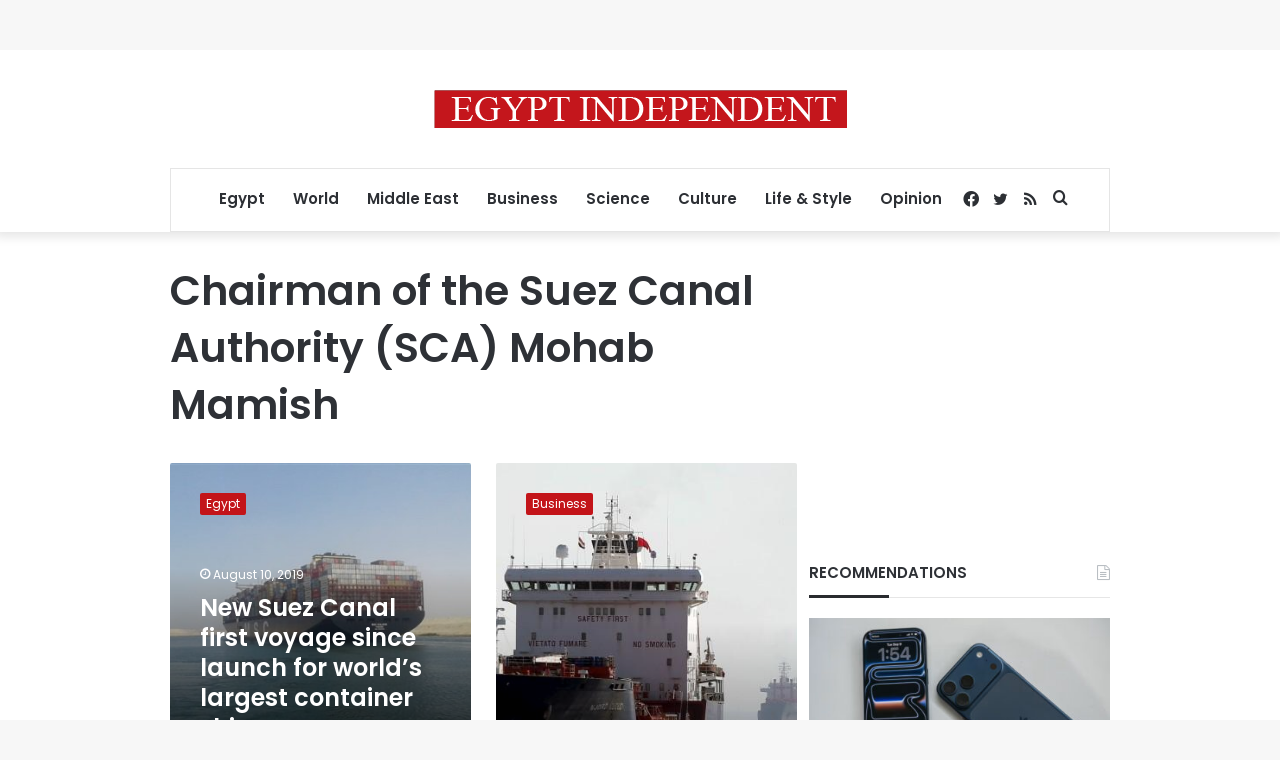

--- FILE ---
content_type: text/html; charset=utf-8
request_url: https://www.google.com/recaptcha/api2/aframe
body_size: 268
content:
<!DOCTYPE HTML><html><head><meta http-equiv="content-type" content="text/html; charset=UTF-8"></head><body><script nonce="hJujqF8ojLCkWAr8CnHfKg">/** Anti-fraud and anti-abuse applications only. See google.com/recaptcha */ try{var clients={'sodar':'https://pagead2.googlesyndication.com/pagead/sodar?'};window.addEventListener("message",function(a){try{if(a.source===window.parent){var b=JSON.parse(a.data);var c=clients[b['id']];if(c){var d=document.createElement('img');d.src=c+b['params']+'&rc='+(localStorage.getItem("rc::a")?sessionStorage.getItem("rc::b"):"");window.document.body.appendChild(d);sessionStorage.setItem("rc::e",parseInt(sessionStorage.getItem("rc::e")||0)+1);localStorage.setItem("rc::h",'1769173306740');}}}catch(b){}});window.parent.postMessage("_grecaptcha_ready", "*");}catch(b){}</script></body></html>

--- FILE ---
content_type: application/javascript; charset=utf-8
request_url: https://fundingchoicesmessages.google.com/f/AGSKWxVG7RUFoSGqTCMJsr3S67OTqkF13Ykjsi_HrjQVSi7hi50HYeUjw58aeJLDndP2Zn2C0Z2YadPiJS7tdNOhuv0ksXnBAzVp0cFRUiJUuAfbJOWIlxfTDyUs-XN0N6NYkCygRhQEnt4g_JNa-L0fi5HELiKD3chTOH59afLjdUo8TA_qzLyeLbhWozcP/_/components/ads_/overlay-ad./side-ad-/camaoAdsenseHomepage./content_ad.
body_size: -1291
content:
window['2609e218-44f6-4d27-9e2d-132b46eb5f69'] = true;